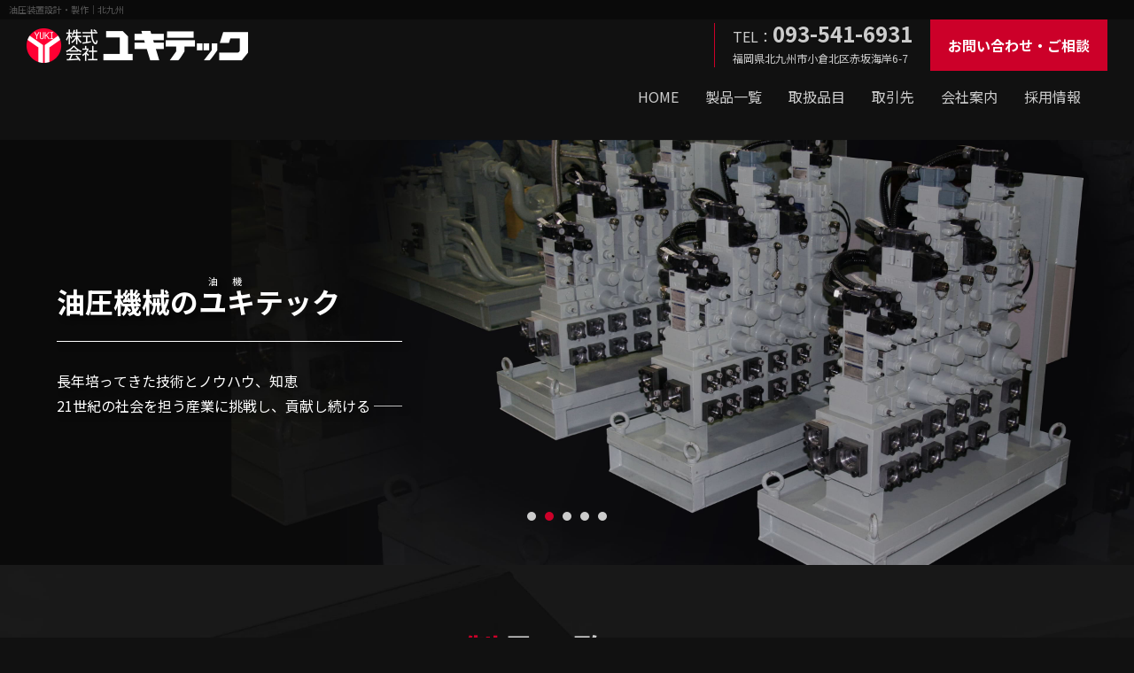

--- FILE ---
content_type: text/html; charset=UTF-8
request_url: https://www.yukitec.co.jp/
body_size: 8667
content:
<!DOCTYPE html>
<html dir="ltr" lang="ja">
<head>
<!-- Global site tag (gtag.js) - Google Analytics -->
<script async src="https://www.googletagmanager.com/gtag/js?id=G-C5WTZHFQ4F"></script>
<meta charset="UTF-8"/>
<meta http-equiv="X-UA-Compatible" content="IE=edge">
<meta name="viewport" content="width=device-width, initial-scale=1">
<meta name="format-detection" content="telephone=no"/>
<title>油圧装置・設計・製作・据付工事 福岡 北九州｜ユキテック</title>
<!-- All in One SEO 4.2.8 - aioseo.com -->
<meta name="description" content="油圧装置の設計・製作・据付工事を承っているユキテックのホームページです。昭和39年設立、長年培ってきた技術とノウハウ、知恵を活かし、お客様のニーズにお応え致します。" />
<meta name="robots" content="max-image-preview:large" />
<meta name="keywords" content="油圧装置,油圧シリンダー,油圧サーボ,油圧治具,工具,設計,設置,修理,試験装置,福岡,北九州,ユキテック" />
<link rel="stylesheet" media="print" onload="this.onload=null;this.media='all';" id="ao_optimized_gfonts" href="https://fonts.googleapis.com/css?family=Noto+Sans+JP:400,500,700,900%7CNoto+Serif+JP:400,500,600,700,900&amp;display=swap" /><link rel="canonical" href="https://www.yukitec.co.jp" />
<link rel="next" href="https://www.yukitec.co.jp/page/2" />
<meta name="generator" content="All in One SEO (AIOSEO) 4.2.8 " />
<script type="application/ld+json" class="aioseo-schema">
{"@context":"https:\/\/schema.org","@graph":[{"@type":"BreadcrumbList","@id":"https:\/\/www.yukitec.co.jp#breadcrumblist","itemListElement":[{"@type":"ListItem","@id":"https:\/\/www.yukitec.co.jp\/#listItem","position":1,"item":{"@type":"WebPage","@id":"https:\/\/www.yukitec.co.jp\/","name":"\u30db\u30fc\u30e0","description":"\u6cb9\u5727\u88c5\u7f6e\u306e\u8a2d\u8a08\u30fb\u88fd\u4f5c\u30fb\u636e\u4ed8\u5de5\u4e8b\u3092\u627f\u3063\u3066\u3044\u308b\u30e6\u30ad\u30c6\u30c3\u30af\u306e\u30db\u30fc\u30e0\u30da\u30fc\u30b8\u3067\u3059\u3002\u662d\u548c39\u5e74\u8a2d\u7acb\u3001\u9577\u5e74\u57f9\u3063\u3066\u304d\u305f\u6280\u8853\u3068\u30ce\u30a6\u30cf\u30a6\u3001\u77e5\u6075\u3092\u6d3b\u304b\u3057\u3001\u304a\u5ba2\u69d8\u306e\u30cb\u30fc\u30ba\u306b\u304a\u5fdc\u3048\u81f4\u3057\u307e\u3059\u3002","url":"https:\/\/www.yukitec.co.jp\/"}}]},{"@type":"CollectionPage","@id":"https:\/\/www.yukitec.co.jp#collectionpage","url":"https:\/\/www.yukitec.co.jp","name":"\u6cb9\u5727\u88c5\u7f6e\u30fb\u8a2d\u8a08\u30fb\u88fd\u4f5c\u30fb\u636e\u4ed8\u5de5\u4e8b \u798f\u5ca1 \u5317\u4e5d\u5dde\uff5c\u30e6\u30ad\u30c6\u30c3\u30af","description":"\u6cb9\u5727\u88c5\u7f6e\u306e\u8a2d\u8a08\u30fb\u88fd\u4f5c\u30fb\u636e\u4ed8\u5de5\u4e8b\u3092\u627f\u3063\u3066\u3044\u308b\u30e6\u30ad\u30c6\u30c3\u30af\u306e\u30db\u30fc\u30e0\u30da\u30fc\u30b8\u3067\u3059\u3002\u662d\u548c39\u5e74\u8a2d\u7acb\u3001\u9577\u5e74\u57f9\u3063\u3066\u304d\u305f\u6280\u8853\u3068\u30ce\u30a6\u30cf\u30a6\u3001\u77e5\u6075\u3092\u6d3b\u304b\u3057\u3001\u304a\u5ba2\u69d8\u306e\u30cb\u30fc\u30ba\u306b\u304a\u5fdc\u3048\u81f4\u3057\u307e\u3059\u3002","inLanguage":"ja","isPartOf":{"@id":"https:\/\/www.yukitec.co.jp\/#website"},"breadcrumb":{"@id":"https:\/\/www.yukitec.co.jp#breadcrumblist"},"about":{"@id":"https:\/\/www.yukitec.co.jp\/#organization"}},{"@type":"Organization","@id":"https:\/\/www.yukitec.co.jp\/#organization","name":"\u682a\u5f0f\u4f1a\u793e\u30e6\u30ad\u30c6\u30c3\u30af","url":"https:\/\/www.yukitec.co.jp\/","logo":{"@type":"ImageObject","url":"https:\/\/www.yukitec.co.jp\/wordpress\/wp-content\/uploads\/2022\/10\/logo.png","@id":"https:\/\/www.yukitec.co.jp\/#organizationLogo","width":500,"height":78,"caption":"\u793e\u540d\u3068\u793e\u7ae0"},"image":{"@id":"https:\/\/www.yukitec.co.jp\/#organizationLogo"},"contactPoint":{"@type":"ContactPoint","telephone":"+81935416931","contactType":"Sales"}},{"@type":"WebSite","@id":"https:\/\/www.yukitec.co.jp\/#website","url":"https:\/\/www.yukitec.co.jp\/","name":"\u6cb9\u5727\u88c5\u7f6e\u8a2d\u8a08\u30fb\u88fd\u4f5c\u30fb\u636e\u4ed8\u5de5\u4e8b \u798f\u5ca1 \u5317\u4e5d\u5dde\uff5c\u30e6\u30ad\u30c6\u30c3\u30af","description":"\u6cb9\u5727\u88c5\u7f6e\u8a2d\u8a08\u30fb\u5236\u4f5c\u30fb\u636e\u4ed8\u5de5\u4e8b\u3092\u627f\u3063\u3066\u3044\u308b\u30e6\u30ad\u30c6\u30c3\u30af\u306e\u30db\u30fc\u30e0\u30da\u30fc\u30b8\u3067\u3059\u3002\u662d\u548c39\u5e74\u8a2d\u7acb\u3001\u9577\u5e74\u57f9\u3063\u3066\u304d\u305f\u6280\u8853\u3068\u30ce\u30a6\u30cf\u30a6\u3001\u77e5\u6075\u3092\u6d3b\u304b\u3057\u3001\u304a\u5ba2\u69d8\u306e\u30cb\u30fc\u30ba\u306b\u304a\u5fdc\u3048\u81f4\u3057\u307e\u3059\u3002","inLanguage":"ja","publisher":{"@id":"https:\/\/www.yukitec.co.jp\/#organization"},"potentialAction":{"@type":"SearchAction","target":{"@type":"EntryPoint","urlTemplate":"https:\/\/www.yukitec.co.jp\/?s={search_term_string}"},"query-input":"required name=search_term_string"}}]}
</script>
<!-- All in One SEO -->
<link rel="icon" href="https://www.yukitec.co.jp/wordpress/wp-content/uploads/2022/06/favicon.ico" />
<link rel="icon" href="https://www.yukitec.co.jp/wordpress/wp-content/uploads/2022/06/favicon192.png" sizes="192x192" />
<link rel="apple-touch-icon" href="https://www.yukitec.co.jp/wordpress/wp-content/uploads/2022/06/favicon180.png" />
<link rel="apple-touch-icon-precomposed" href="https://www.yukitec.co.jp/wordpress/wp-content/uploads/2022/06/favicon180.png" />
<link rel='dns-prefetch' href='//www.googletagmanager.com' />
<link href='https://fonts.gstatic.com' crossorigin='anonymous' rel='preconnect' />
<!-- This site uses the Google Analytics by MonsterInsights plugin v8.10.1 - Using Analytics tracking - https://www.monsterinsights.com/ -->
<script
src="//www.googletagmanager.com/gtag/js?id=G-96WYX3BKPE"  data-cfasync="false" data-wpfc-render="false" type="text/javascript" async></script>
<script data-cfasync="false" data-wpfc-render="false" type="text/javascript">
var mi_version = '8.10.1';
var mi_track_user = true;
var mi_no_track_reason = '';
var disableStrs = [
'ga-disable-G-96WYX3BKPE',
];
/* Function to detect opted out users */
function __gtagTrackerIsOptedOut() {
for (var index = 0; index < disableStrs.length; index++) {
if (document.cookie.indexOf(disableStrs[index] + '=true') > -1) {
return true;
}
}
return false;
}
/* Disable tracking if the opt-out cookie exists. */
if (__gtagTrackerIsOptedOut()) {
for (var index = 0; index < disableStrs.length; index++) {
window[disableStrs[index]] = true;
}
}
/* Opt-out function */
function __gtagTrackerOptout() {
for (var index = 0; index < disableStrs.length; index++) {
document.cookie = disableStrs[index] + '=true; expires=Thu, 31 Dec 2099 23:59:59 UTC; path=/';
window[disableStrs[index]] = true;
}
}
if ('undefined' === typeof gaOptout) {
function gaOptout() {
__gtagTrackerOptout();
}
}
window.dataLayer = window.dataLayer || [];
window.MonsterInsightsDualTracker = {
helpers: {},
trackers: {},
};
if (mi_track_user) {
function __gtagDataLayer() {
dataLayer.push(arguments);
}
function __gtagTracker(type, name, parameters) {
if (!parameters) {
parameters = {};
}
if (parameters.send_to) {
__gtagDataLayer.apply(null, arguments);
return;
}
if (type === 'event') {
parameters.send_to = monsterinsights_frontend.v4_id;
var hookName = name;
if (typeof parameters['event_category'] !== 'undefined') {
hookName = parameters['event_category'] + ':' + name;
}
if (typeof MonsterInsightsDualTracker.trackers[hookName] !== 'undefined') {
MonsterInsightsDualTracker.trackers[hookName](parameters);
} else {
__gtagDataLayer('event', name, parameters);
}
} else {
__gtagDataLayer.apply(null, arguments);
}
}
__gtagTracker('js', new Date());
__gtagTracker('set', {
'developer_id.dZGIzZG': true,
});
__gtagTracker('config', 'G-96WYX3BKPE', {"forceSSL":"true","link_attribution":"true"} );
window.gtag = __gtagTracker;										(function () {
/* https://developers.google.com/analytics/devguides/collection/analyticsjs/ */
/* ga and __gaTracker compatibility shim. */
var noopfn = function () {
return null;
};
var newtracker = function () {
return new Tracker();
};
var Tracker = function () {
return null;
};
var p = Tracker.prototype;
p.get = noopfn;
p.set = noopfn;
p.send = function () {
var args = Array.prototype.slice.call(arguments);
args.unshift('send');
__gaTracker.apply(null, args);
};
var __gaTracker = function () {
var len = arguments.length;
if (len === 0) {
return;
}
var f = arguments[len - 1];
if (typeof f !== 'object' || f === null || typeof f.hitCallback !== 'function') {
if ('send' === arguments[0]) {
var hitConverted, hitObject = false, action;
if ('event' === arguments[1]) {
if ('undefined' !== typeof arguments[3]) {
hitObject = {
'eventAction': arguments[3],
'eventCategory': arguments[2],
'eventLabel': arguments[4],
'value': arguments[5] ? arguments[5] : 1,
}
}
}
if ('pageview' === arguments[1]) {
if ('undefined' !== typeof arguments[2]) {
hitObject = {
'eventAction': 'page_view',
'page_path': arguments[2],
}
}
}
if (typeof arguments[2] === 'object') {
hitObject = arguments[2];
}
if (typeof arguments[5] === 'object') {
Object.assign(hitObject, arguments[5]);
}
if ('undefined' !== typeof arguments[1].hitType) {
hitObject = arguments[1];
if ('pageview' === hitObject.hitType) {
hitObject.eventAction = 'page_view';
}
}
if (hitObject) {
action = 'timing' === arguments[1].hitType ? 'timing_complete' : hitObject.eventAction;
hitConverted = mapArgs(hitObject);
__gtagTracker('event', action, hitConverted);
}
}
return;
}
function mapArgs(args) {
var arg, hit = {};
var gaMap = {
'eventCategory': 'event_category',
'eventAction': 'event_action',
'eventLabel': 'event_label',
'eventValue': 'event_value',
'nonInteraction': 'non_interaction',
'timingCategory': 'event_category',
'timingVar': 'name',
'timingValue': 'value',
'timingLabel': 'event_label',
'page': 'page_path',
'location': 'page_location',
'title': 'page_title',
};
for (arg in args) {
if (!(!args.hasOwnProperty(arg) || !gaMap.hasOwnProperty(arg))) {
hit[gaMap[arg]] = args[arg];
} else {
hit[arg] = args[arg];
}
}
return hit;
}
try {
f.hitCallback();
} catch (ex) {
}
};
__gaTracker.create = newtracker;
__gaTracker.getByName = newtracker;
__gaTracker.getAll = function () {
return [];
};
__gaTracker.remove = noopfn;
__gaTracker.loaded = true;
window['__gaTracker'] = __gaTracker;
})();
} else {
console.log("");
(function () {
function __gtagTracker() {
return null;
}
window['__gtagTracker'] = __gtagTracker;
window['gtag'] = __gtagTracker;
})();
}
</script>
<!-- / Google Analytics by MonsterInsights -->
<link rel='stylesheet' id='msl-custom-css' href='https://www.yukitec.co.jp/wordpress/wp-content/uploads/master-slider/custom.css?ver=2.8' type='text/css' media='all' />
<script data-cfasync="false" data-wpfc-render="false" type="text/javascript" id='monsterinsights-frontend-script-js-extra'>/* <![CDATA[ */
var monsterinsights_frontend = {"js_events_tracking":"true","download_extensions":"doc,pdf,ppt,zip,xls,docx,pptx,xlsx","inbound_paths":"[{\"path\":\"\\\/go\\\/\",\"label\":\"affiliate\"},{\"path\":\"\\\/recommend\\\/\",\"label\":\"affiliate\"}]","home_url":"https:\/\/www.yukitec.co.jp","hash_tracking":"false","ua":"","v4_id":"G-96WYX3BKPE"};/* ]]> */
</script>
<!-- Site Kit によって追加された Google タグ（gtag.js）スニペット -->
<!-- Google アナリティクス スニペット (Site Kit が追加) -->
<script type="text/javascript" src="https://www.googletagmanager.com/gtag/js?id=GT-P3NCJPZH" id="google_gtagjs-js" async></script>
<meta name="generator" content="Site Kit by Google 1.161.0" />
<meta name="generator" content="MasterSlider 3.8.7 - Responsive Touch Image Slider | avt.li/msf" />
<noscript><style>.lazyload[data-src]{display:none !important;}</style></noscript>		
<!-- <link media="all" href="https://www.yukitec.co.jp/wordpress/wp-content/cache/autoptimize/css/autoptimize_0d0dec26d10962b5c2a1f6a402a500fc.css" rel="stylesheet" /> -->
<link rel="stylesheet" type="text/css" href="//www.yukitec.co.jp/wordpress/wp-content/cache/wpfc-minified/211ifr62/27z4j.css" media="all"/><!-- <link media="screen" href="https://www.yukitec.co.jp/wordpress/wp-content/cache/autoptimize/css/autoptimize_00df71b5809d374b00ce03791ac8fac1.css" rel="stylesheet" /> -->
<link rel="stylesheet" type="text/css" href="//www.yukitec.co.jp/wordpress/wp-content/cache/wpfc-minified/20gfyj0c/2aht0.css" media="screen"/></head>
<body id="home">
<script data-cfasync="false" data-no-defer="1">var ewww_webp_supported=false;</script>
<div id="wrapper">
<header id="header">
<div class="h1">
<h1>油圧装置設計・製作｜北九州</h1>  </div>
<div class="headerBox flex flex-wrap flex-between align-center">
<div class="hdrLogo"> <a href="https://www.yukitec.co.jp" class="op"><img src="[data-uri]" alt="株式会社ユキテック" width="250" height="39" data-src="https://www.yukitec.co.jp/wordpress/wp-content/themes/yukitec_WP/library/images/common/logo.png" decoding="async" class="lazyload"><noscript><img src="https://www.yukitec.co.jp/wordpress/wp-content/themes/yukitec_WP/library/images/common/logo.png" alt="株式会社ユキテック" width="250" height="39" data-eio="l"></noscript></a> </div>
<div id="navToggle">
<div> <span></span> <span></span> <span></span> </div>
</div>
<nav>
<ul class="gNav flex flex-center">
<li><a href="https://www.yukitec.co.jp">HOME</a></li>
<li><a href="https://www.yukitec.co.jp" class="none">製品一覧</a>
<ul class="child subMenu">
<li><a href="https://www.yukitec.co.jp/hydraulic">油圧装置設計製作・据付工事</a></li>
<li><a href="https://www.yukitec.co.jp/repair">修理修繕・換装・改造など</a></li>
</ul>
</li>
<li><a href="https://www.yukitec.co.jp/lineup">取扱品目</a></li>
<li><a href="https://www.yukitec.co.jp/client">取引先</a></li>
<li><a href="https://www.yukitec.co.jp/company">会社案内</a></li>
<li><a href="https://www.yukitec.co.jp/recruit">採用情報</a></li>
<li class="mb"><a href="https://www.yukitec.co.jp/category/news">新着情報</a></li>
<li class="mb"><a href="https://www.yukitec.co.jp/privacy">プライバシーポリシー</a></li>
<li class="mb"><a href="https://www.yukitec.co.jp/sitemap">サイトマップ</a></li>
</ul>
</nav>
<ul class="hdrContact flex align-center">
<li>
<p>TEL：<span class="tel">093-541-6931</span></p>
<p class="f12">福岡県北九州市小倉北区赤坂海岸6-7</p>
</li>
<li>
<div class="btn"><a href="https://www.yukitec.co.jp/inquiry">お問い合わせ・ご相談</a></div>
</li>
</ul>
</div>
</header>  <div id="mainVisual" class="flex align-center ini">
<ul class="copy animate delay">
<li class="slideUp">油圧機械の<ruby data-ruby="油機">ユキ</ruby>テック</li>
<li class="slideUp">長年培ってきた技術とノウハウ、知恵<br>
21世紀の社会を担う産業に挑戦し、貢献し続ける ──</li>
</ul>
<div class="img pc">
<!-- MasterSlider -->
<div id="P_MS697284c5e59d3" class="master-slider-parent msl ms-parent-id-1" style="">
<!-- MasterSlider Main -->
<div id="MS697284c5e59d3" class="master-slider ms-skin-default" >
<div  class="ms-slide" data-delay="3" data-fill-mode="fill"  >
<img src="https://www.yukitec.co.jp/wordpress/wp-content/plugins/master-slider/public/assets/css/blank.gif" alt="メインビジュアル" title="" data-src="https://www.yukitec.co.jp/wordpress/wp-content/uploads/2022/06/mainVisual01.jpg" />
<div class="ms-thumb" ><div class="ms-tab-context"><div class=&quot;ms-tab-context&quot;></div></div>
</div>
</div>
<div  class="ms-slide" data-delay="3" data-fill-mode="fill"  >
<img src="https://www.yukitec.co.jp/wordpress/wp-content/plugins/master-slider/public/assets/css/blank.gif" alt="メインビジュアル" title="" data-src="https://www.yukitec.co.jp/wordpress/wp-content/uploads/2022/06/mainVisual02.jpg" />
<div class="ms-thumb" ><div class="ms-tab-context"><div class=&quot;ms-tab-context&quot;></div></div>
</div>
</div>
<div  class="ms-slide" data-delay="3" data-fill-mode="fill"  >
<img src="https://www.yukitec.co.jp/wordpress/wp-content/plugins/master-slider/public/assets/css/blank.gif" alt="メインビジュアル" title="" data-src="https://www.yukitec.co.jp/wordpress/wp-content/uploads/2022/06/mainVisual03.jpg" />
<div class="ms-thumb" ><div class="ms-tab-context"><div class=&quot;ms-tab-context&quot;></div></div>
</div>
</div>
<div  class="ms-slide" data-delay="3" data-fill-mode="fill"  >
<img src="https://www.yukitec.co.jp/wordpress/wp-content/plugins/master-slider/public/assets/css/blank.gif" alt="メインビジュアル" title="" data-src="https://www.yukitec.co.jp/wordpress/wp-content/uploads/2022/06/mainVisual04.jpg" />
<div class="ms-thumb" ><div class="ms-tab-context"><div class=&quot;ms-tab-context&quot;></div></div>
</div>
</div>
<div  class="ms-slide" data-delay="3" data-fill-mode="fill"  >
<img src="https://www.yukitec.co.jp/wordpress/wp-content/plugins/master-slider/public/assets/css/blank.gif" alt="メインビジュアル" title="" data-src="https://www.yukitec.co.jp/wordpress/wp-content/uploads/2022/06/mainVisual05.jpg" />
<div class="ms-thumb" ><div class="ms-tab-context"><div class=&quot;ms-tab-context&quot;></div></div>
</div>
</div>
</div>
<!-- END MasterSlider Main -->
</div>
<!-- END MasterSlider -->
</div>
<div class="img mb">
<!-- MasterSlider -->
<div id="P_MS697284c5e8532" class="master-slider-parent msl ms-parent-id-2" style="">
<!-- MasterSlider Main -->
<div id="MS697284c5e8532" class="master-slider ms-skin-default" >
<div  class="ms-slide" data-delay="3" data-fill-mode="fill"  >
<img src="https://www.yukitec.co.jp/wordpress/wp-content/plugins/master-slider/public/assets/css/blank.gif" alt="メインビジュアル" title="" data-src="https://www.yukitec.co.jp/wordpress/wp-content/uploads/2022/06/mainVisual01_sp.jpg" />
<div class="ms-thumb" ><div class="ms-tab-context"><div class=&quot;ms-tab-context&quot;></div></div>
</div>
</div>
<div  class="ms-slide" data-delay="3" data-fill-mode="fill"  >
<img src="https://www.yukitec.co.jp/wordpress/wp-content/plugins/master-slider/public/assets/css/blank.gif" alt="メインビジュアル" title="" data-src="https://www.yukitec.co.jp/wordpress/wp-content/uploads/2022/06/mainVisual02_sp.jpg" />
<div class="ms-thumb" ><div class="ms-tab-context"><div class=&quot;ms-tab-context&quot;></div></div>
</div>
</div>
<div  class="ms-slide" data-delay="3" data-fill-mode="fill"  >
<img src="https://www.yukitec.co.jp/wordpress/wp-content/plugins/master-slider/public/assets/css/blank.gif" alt="メインビジュアル" title="" data-src="https://www.yukitec.co.jp/wordpress/wp-content/uploads/2022/06/mainVisual03_sp.jpg" />
<div class="ms-thumb" ><div class="ms-tab-context"><div class=&quot;ms-tab-context&quot;></div></div>
</div>
</div>
<div  class="ms-slide" data-delay="3" data-fill-mode="fill"  >
<img src="https://www.yukitec.co.jp/wordpress/wp-content/plugins/master-slider/public/assets/css/blank.gif" alt="メインビジュアル" title="" data-src="https://www.yukitec.co.jp/wordpress/wp-content/uploads/2022/06/mainVisual04_sp.jpg" />
<div class="ms-thumb" ><div class="ms-tab-context"><div class=&quot;ms-tab-context&quot;></div></div>
</div>
</div>
<div  class="ms-slide" data-delay="3" data-fill-mode="fill"  >
<img src="https://www.yukitec.co.jp/wordpress/wp-content/plugins/master-slider/public/assets/css/blank.gif" alt="メインビジュアル" title="" data-src="https://www.yukitec.co.jp/wordpress/wp-content/uploads/2022/06/mainVisual05_sp.jpg" />
<div class="ms-thumb" ><div class="ms-tab-context"><div class=&quot;ms-tab-context&quot;></div></div>
</div>
</div>
</div>
<!-- END MasterSlider Main -->
</div>
<!-- END MasterSlider -->
</div>
</div>
<section id="topProducts" class="animate">
<h2><span class="h2">製品一覧<span class="sub">Products</span></span></h2>
<div class="box flex flex-between flex-reverse align-center mbBlock slideLeft">
<div class="txt">
<h3><a href="https://www.yukitec.co.jp/hydraulic">油圧装置設計製作・据付工事</a></h3>
<p>御社のニーズ、あらゆる機械と用途に対応した、性能に優れた機器の設計・開発・製作をいたします。仕様があいまいな状態でもお話をお伺いし、独自回路を提案することも可能です。</p>
<ul class="disc">
<li><a href="https://www.yukitec.co.jp/hydraulic/system">油圧装置（ユニット・制御盤）</a></li>
<li><a href="https://www.yukitec.co.jp/hydraulic/servo-control">サーボ制御</a></li>
<li><a href="https://www.yukitec.co.jp/hydraulic/cylinder">油圧シリンダー</a></li>
<li><a href="https://www.yukitec.co.jp/hydraulic/tools">油圧治具、工具</a></li>
<li><a href="https://www.yukitec.co.jp/hydraulic/equipment">各種装置</a></li>
<li><a href="https://www.yukitec.co.jp/hydraulic/dehorning">牛の角の除去器</a></li>
</ul>
</div>
<div class="img">
<div class="photo"></div>
</div>
</div>
<div class="box flex flex-between align-center mbBlock slideRight">
<div class="txt">
<h3><a href="https://www.yukitec.co.jp/repair">修理修繕・換装・改造・点検調査・省エネ化・環境対策（騒音・発熱）</a></h3>
<p>国内外製を問わず、油圧ユニット・バルブスタンド・バルブ・油圧配管・シリンダー・油圧モーター・制御盤に対応します。海外製品や古い設備等、国内製への置換や換装工事もお任せ下さい。図面が無くても大丈夫です。</p>
<ul class="disc">
<li><a href="https://www.yukitec.co.jp/repair/maintenance">メンテナンス</a></li>
<li><a href="https://www.yukitec.co.jp/repair/overhaul">オーバーホール</a></li>
<li><a href="https://www.yukitec.co.jp/repair/flushing">配管工事、フラッシング</a></li>
<li><a href="https://www.yukitec.co.jp/repair/sketch">スケッチサービス</a></li>
</ul>
</div>
<div class="img">
<div class="photo"></div>
</div>
</div>
</section>
<section id="topRecruit">
<div class="box animate slideUp">
<div class="inner">
<h2><span class="h2">採用情報<span class="sub">Recruitment</span></span></h2>
<h3>やる気のある<br class="mb">人材を求めています！</h3>
<p>当社は油圧装置を中心とした機器の新規設計製造や既設機器のメンテナンスを行い、<br class="pc">小さな工場から鉄鋼メーカーをはじめとした産業メーカーや鉄道会社などの大手まで、多様な企業と取引があり、<br class="pc">総合的な油圧機器メーカの一員として刺激的な業務を経験できます。<br>
油圧装置の設計・製造で事業を拡大させてきましたが、業容拡大に伴って、自らの能力を向上させ共に前へと進む意欲のある人材を求めています。</p>
<div class="btn01 center mt40"><a href="https://www.yukitec.co.jp/recruit"><span>詳しくはこちらへ</span></a></div>
</div>
</div>
</section>
<section id="topCompany" class="animate slideDown">
<div class="box flex mbBlock">
<div class="txt">
<h2><span class="h2">会社案内<span class="sub">Company</span></span></h2>
<h3>時代のニーズに応える<span>技術と信頼</span></h3>
<p class="mb20">株式会社ユキテックは、昭和39（1964）年に、ものづくりのまち北九州市で誕生して以来、さまざまな業界の現場で、お客様のニーズや用途に対応した治具、工具、装置の開発に挑戦し続け、実績と信頼を築いてまいりました。</p>
<p class="mb20">弊社では、「明日、同じことをしていてはダメ」をモットーに、油圧に関するお客様のさまざまなご要望にお応えすべく、これまでに培った技術とノウハウ、知恵を活かした、数多くの新しいオリジナル商品を生み出しています。<br>
また、システム設計を得意とする弊社だからこそできるメンテナンスで、お客様の生産性・安全性を高めるお手伝いをさせていただいています。</p>
<p>そして今、「環境未来都市」として、日本を代表する環境産業・技術開発拠点をめざしたエコタウン事業を積極的に進めている北九州市で、弊社もまた環境産業の様々なニーズに応えるべく、今まで培った油圧技術でチャレンジし、実績を上げております。<br>
これからもユキテックは、21世紀の社会を担う産業に挑戦し、貢献し続けます。</p>
<div class="btn01 center mt40"><a href="https://www.yukitec.co.jp/company"><span>詳しくはこちらへ</span></a></div>
</div>
<div class="img">
<div class="photo"></div>
</div>
</div>
</section>
<section id="topNews">
<div class="box">
<div class="inner">
<h2><span class="h2">新着情報<span class="sub">News</span></span></h2>
<ul class="newslist animate delay">
<li class="slideUp">
<dl>
<dt>2026.01.01</dt>
<dd><a href="https://www.yukitec.co.jp/news/p1254">新年のご挨拶</a></dd>
</dl>
</li>
<li class="slideUp">
<dl>
<dt>2025.11.27</dt>
<dd><a href="https://www.yukitec.co.jp/news/p1234">頑丈な扉が動く！ゾウ舎の安全を守る油圧ユニット</a></dd>
</dl>
</li>
<li class="slideUp">
<dl>
<dt>2025.10.30</dt>
<dd><a href="https://www.yukitec.co.jp/news/p1188">立会検査が完了しました！</a></dd>
</dl>
</li>
<li class="slideUp">
<dl>
<dt>2025.10.29</dt>
<dd><a href="https://www.yukitec.co.jp/news/p1178">油圧装置ページをリニューアル、サーボ制御ページを新たに追加しました！</a></dd>
</dl>
</li>
</ul>
<div class="btn01 center mt40"><a href="https://www.yukitec.co.jp/category/news"><span>MORE</span></a></div>
</div>
</div>
</section>
  <footer id="footer">
<div class="flex mbBlock">
<div class="ftrLogo flex flex-center align-center mbBlock">
<div class="box">
<p>油圧のユキテック</p>
<div class="logo mt30 mb30"><a href="https://www.yukitec.co.jp" class="op"><noscript><img src="https://www.yukitec.co.jp/wordpress/wp-content/themes/yukitec_WP/library/images/common/logo.png" alt="有限会社ユキテック" width="250" height="39"></noscript><img class="lazyload" src='data:image/svg+xml,%3Csvg%20xmlns=%22http://www.w3.org/2000/svg%22%20viewBox=%220%200%20250%2039%22%3E%3C/svg%3E' data-src="https://www.yukitec.co.jp/wordpress/wp-content/themes/yukitec_WP/library/images/common/logo.png" alt="有限会社ユキテック" width="250" height="39"></a></div>
<p>〒802-0031　福岡県北九州市小倉北区赤坂海岸6-7</p>
<p>TEL：<span class="tel">093-541-6931</span>　FAX：093-521-3252</p>
</div>
</div>
<div class="ftrMenu">
<div class="flex flex-between pc">
<ul>
<li>製品一覧
<ul>
<li><a href="https://www.yukitec.co.jp/hydraulic">油圧装置設計製作・据付工事</a>
<ul class="f12">
<li><a href="https://www.yukitec.co.jp/hydraulic/system">油圧装置（ユニット・制御盤）</a></li>
<li><a href="https://www.yukitec.co.jp/hydraulic/servo-control">サーボ制御</a></li>
<li><a href="https://www.yukitec.co.jp/hydraulic/cylinder">油圧シリンダー</a></li>
<li><a href="https://www.yukitec.co.jp/hydraulic/tools">油圧治具、工具</a></li>
<li><a href="https://www.yukitec.co.jp/hydrauli/equipment">各種装置</a></li>
<li><a href="https://www.yukitec.co.jp/hydraulic/dehorning">牛の角の除去器</a></li>
</ul>
</li>
</ul>
<ul>
<li><a href="https://www.yukitec.co.jp/repair">修理修繕・換装・改造など</a>
<ul class="f12">
<li><a href="https://www.yukitec.co.jp/repair/maintenance">メンテナンス</a></li>
<li><a href="https://www.yukitec.co.jp/repair/overhaul">オーバーホール</a></li>
<li><a href="https://www.yukitec.co.jp/repair/flushing">配管工事、フラッシング</a></li>
<li><a href="https://www.yukitec.co.jp/repair/sketch">スケッチサービス</a></li>
</ul>
</li>
</ul>
</li>
</ul>
<ul>
<li><a href="https://www.yukitec.co.jp/lineup">取扱品目</a></li>
<li><a href="https://www.yukitec.co.jp/client">取引先</a></li>
<li><a href="https://www.yukitec.co.jp/company">会社案内</a></li>
<li><a href="https://www.yukitec.co.jp/recruit">採用情報</a></li>
<li><a href="https://www.yukitec.co.jp/category/news">新着情報</a></li>
<li><a href="https://www.yukitec.co.jp/inquiry">お問い合わせ</a></li>
<li><a href="https://www.yukitec.co.jp/privacy">個人情報保護方針</a></li>
<li><a href="https://www.yukitec.co.jp/sitemap">サイトマップ</a></li>
<li><a href="https://www.yukitec.co.jp">HOME</a></li>
</ul>
</div>
<p class="copyright">Copyright (C)2010-2026 Yukitec Co.,LTD All Rights Reserved.</p>
</div>
</div>
<p class="sanzen"> <a href="https://www.sanzen-design.jp/area/kitakyushu" target="_blank">ホームページ制作 北九州</a> </p>
</footer>
</div><!-- /wrapper -->
<div id="fixedTop">
<a href="javascript:void(0);" class="op"><noscript><img src="https://www.yukitec.co.jp/wordpress/wp-content/themes/yukitec_WP/library/images/common/gotop.png" alt="ページトップ"></noscript><img class="lazyload" src='data:image/svg+xml,%3Csvg%20xmlns=%22http://www.w3.org/2000/svg%22%20viewBox=%220%200%20210%20140%22%3E%3C/svg%3E' data-src="https://www.yukitec.co.jp/wordpress/wp-content/themes/yukitec_WP/library/images/common/gotop.png" alt="ページトップ"></a>
</div>
<div id="fltBnr"><a href="https://www.yukitec.co.jp/inquiry">お問い合わせ・ご相談</a></div>
<script type="speculationrules">
{"prefetch":[{"source":"document","where":{"and":[{"href_matches":"\/*"},{"not":{"href_matches":["\/wordpress\/wp-*.php","\/wordpress\/wp-admin\/*","\/wordpress\/wp-content\/uploads\/*","\/wordpress\/wp-content\/*","\/wordpress\/wp-content\/plugins\/*","\/wordpress\/wp-content\/themes\/yukitec_WP\/*","\/*\\?(.+)"]}},{"not":{"selector_matches":"a[rel~=\"nofollow\"]"}},{"not":{"selector_matches":".no-prefetch, .no-prefetch a"}}]},"eagerness":"conservative"}]}
</script>
<noscript><style>.lazyload{display:none;}</style></noscript><script data-noptimize="1">window.lazySizesConfig=window.lazySizesConfig||{};window.lazySizesConfig.loadMode=1;</script><script async data-noptimize="1" src='https://www.yukitec.co.jp/wordpress/wp-content/plugins/autoptimize/classes/external/js/lazysizes.min.js?ao_version=3.1.4'></script>
<div style="text-align: center;"><a href="https://www.monsterinsights.com/?utm_source=verifiedBadge&utm_medium=verifiedBadge&utm_campaign=verifiedbyMonsterInsights" target="_blank" rel="nofollow"><noscript><img style="display: inline-block" alt="Verified by MonsterInsights" title="Verified by MonsterInsights" src="https://www.yukitec.co.jp/wordpress/wp-content/plugins/google-analytics-for-wordpress/assets/images/monsterinsights-badge-light.svg"/></noscript><img class="lazyload" style="display: inline-block" alt="Verified by MonsterInsights" title="Verified by MonsterInsights" src='data:image/svg+xml,%3Csvg%20xmlns=%22http://www.w3.org/2000/svg%22%20viewBox=%220%200%20210%20140%22%3E%3C/svg%3E' data-src="https://www.yukitec.co.jp/wordpress/wp-content/plugins/google-analytics-for-wordpress/assets/images/monsterinsights-badge-light.svg"/></a></div><script defer src="https://www.yukitec.co.jp/wordpress/wp-content/cache/autoptimize/js/autoptimize_d5444836ee9b74d39b4fe9e4ac3fc18e.js"></script></body>
</html><!-- WP Fastest Cache file was created in 0.27540302276611 seconds, on 23-01-26 5:12:54 -->